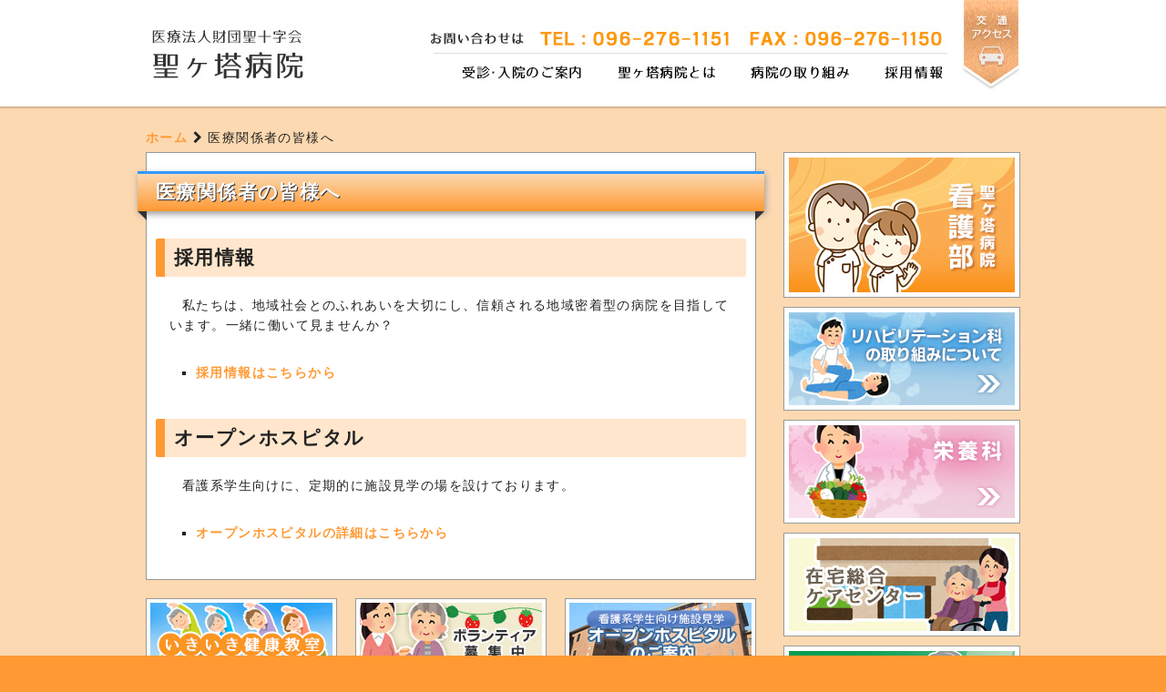

--- FILE ---
content_type: text/html; charset=UTF-8
request_url: https://www.seigatoh-hp.jp/concern/index.html
body_size: 6883
content:
<!doctype html>
<html>
<head>
<meta charset="UTF-8">
<title>医療関係者の皆様へ&#160;｜&#160;医療法人財団聖十字会&#160;聖ヶ塔病院</title>
<meta name="description" content="暖かみのある看護を皆さまに" />
<meta name="keywords" content="西日本,聖ヶ塔病院,病院,医療,聖十字会" />
<meta name="robots" content="index,follow" />
<link rel="shortcut icon" type="image/x-icon" href="https://www.seigatoh-hp.jp/imges/favicon.ico">
<link rel="stylesheet" href="https://www.seigatoh-hp.jp/apps/font-awesome/css/font-awesome.min.css">
<link rel="stylesheet" href="https://www.seigatoh-hp.jp/css/main.css">
<script src="//webfonts.sakura.ne.jp/js/sakurav3.js"></script>
<script src=" https://ajax.googleapis.com/ajax/libs/jquery/3.6.0/jquery.min.js"></script>
<script src="https://www.seigatoh-hp.jp/js/main.js"></script>
<!--[if lt IE 9]>
<script src="js/html5shiv.js"></script>
<![endif]-->
<link rel="stylesheet" href="../css/sub.css">
<!-- Global site tag (gtag.js) - Google Analytics -->
<script async src="https://www.googletagmanager.com/gtag/js?id=G-ER2ZT0Z3MF"></script>
<script>
  window.dataLayer = window.dataLayer || [];
  function gtag(){dataLayer.push(arguments);}
  gtag('js', new Date());

  gtag('config', 'G-ER2ZT0Z3MF');
</script>
</head>
<body>
<header>
﻿    <a href="https://www.seigatoh-hp.jp/"><img src="https://www.seigatoh-hp.jp/imges/logo_ro.jpg" width="180" height="70" alt="医療法人財団聖十字会　聖ヶ塔病院"/ id="logo"></a>
    <img src="https://www.seigatoh-hp.jp/imges/telfax.jpg" width="575" height="30" alt="問い合わせ先" id="telfax"/>
    <nav>
        <ul>
            <li><a href="https://www.seigatoh-hp.jp/visitor/index.html"><img src="https://www.seigatoh-hp.jp/imges/menu1_ro.jpg" width="146" height="26" alt="受診・入院のご案内"/></a></li>
            <li><a href="https://www.seigatoh-hp.jp/hospital/index.html"><img src="https://www.seigatoh-hp.jp/imges/menu2_ro.jpg" width="122" height="26" alt="聖ヶ塔病院とは"/></a></li>
            <li><a href="https://www.seigatoh-hp.jp/activity/index.html"><img src="https://www.seigatoh-hp.jp/imges/menu3_ro.jpg" width="124" height="26" alt="病院の取り組み"/></a></li>
            <li><a href="https://www.seigatoh-hp.jp/concern/recruit/index.html"><img src="https://www.seigatoh-hp.jp/imges/menu4_ro.jpg" width="76" height="26" alt="採用情報"/></a></li>
        </ul>
    </nav>
    <a href="https://www.seigatoh-hp.jp/visitor/access.html"><img src="https://www.seigatoh-hp.jp/imges/toaccess_ro.jpg" width="65" height="100" alt="交通アクセス" id="access"/></a>
</header>
<div id="wrapper">
    <div id="breadcrumbs">
        <p>
            <a href="../index.html">ホーム</a>
            <i class="fa fa-chevron-right"></i>
            <!--
            <a href="./">採用情報</a>
            <i class="fa fa-chevron-right"></i>
            -->
            医療関係者の皆様へ
        </p>
    </div>
    <div id="sub-main">
    <!-- contents -->
        <article>
            <h1>医療関係者の皆様へ</h1>
            <section>
                <h2>採用情報</h2>
                <p>
                    私たちは、地域社会とのふれあいを大切にし、信頼される地域密着型の病院を目指しています。一緒に働いて見ませんか？
                </p>
                <ul class="linklist">
                    <li><a href="./recruit/index.html">採用情報はこちらから</a></li>
                </ul>
            </section>
            <section>
                <h2>オープンホスピタル</h2>
                <p>
                    看護系学生向けに、定期的に施設見学の場を設けております。
                </p>
                <ul class="linklist">
                    <li><a href="./open_hospital.html">オープンホスピタルの詳細はこちらから</a></li>
                </ul>
            </section>
        </article>
    <!-- //contents -->
        <div id="sub-infoban">
            <ul>
                <li><a href="https://www.seigatoh-hp.jp/activity/school.html"><img src="https://www.seigatoh-hp.jp/imges/topban-ikiiki_ro.jpg" width="210" height="80" alt="いきいき健康教室"/></a></li>
                <li><a href="https://www.seigatoh-hp.jp/activity/volunteer.html"><img src="https://www.seigatoh-hp.jp/imges/topban-volunteer_ro.jpg" width="210" height="80" alt="ボランティア募集中"/></a></li>
                <li><a href="https://www.seigatoh-hp.jp/concern/open_hospital.html"><img src="https://www.seigatoh-hp.jp/imges/topban-openhospital_ro.jpg" width="210" height="80" alt="オープンホスピタルのご案内"/></a></li>
            </ul>
        </div>
    </div><!--/#top-main-->
    <div id="sub-side">
            <a href="https://www.seigatoh-hp.jp/hospital/divisions/nurse.html"><img src="https://www.seigatoh-hp.jp/imges/topban-kango_ro.jpg" width="260" height="160" alt="看護部"/></a>
            <a href="https://www.seigatoh-hp.jp/hospital/divisions/rehabilitation.html"><img src="https://www.seigatoh-hp.jp/imges/toppan-reha_ro.jpg" width="260" height="114" alt="リハビリテーション科"/></a>
            <a href="https://www.seigatoh-hp.jp/hospital/divisions/nutrition.html"><img src="https://www.seigatoh-hp.jp/imges/topban-eiyo_ro.jpg" width="260" height="114" alt="栄養科"/></a>
            <a href="https://www.seigatoh-hp.jp/hospital/divisions/carecenter.html"><img src="https://www.seigatoh-hp.jp/imges/topban-zaitakusougou_ro.jpg" width="260" height="114" alt="在宅総合ケアセンター"/></a>
            <a href="https://www.seigatoh-hp.jp/hospital/divisions/tikirenkei.html"><img src="https://www.seigatoh-hp.jp/imges/topban-chiikirenkei_ro.jpg" width="260" height="114" alt="地域医療連携室"/></a>
            <a href="https://www.seigatoh-hp.jp/hospital/patients.html"><img src="https://www.seigatoh-hp.jp/imges/topban-kenrisekinin_ro.jpg" width="260" height="114" alt="「患者さんの権利と責任」の宣言"/></a>
            <a href="http://scan-hf.umin.jp/" target="_blank"><img src="https://www.seigatoh-hp.jp/imges/ban-scanhf.jpg" width="240" height="85" alt="熊本大腿骨頚部骨折シームレスケア研究会"/></a>
    </div><!--/#top-side-->
</div><!--/#wrapper-->
<footer>
    <div id="footer-con">
        <div id="copyright">
            <h1>医療法人財団 聖十字会　聖ヶ塔病院 </h1>
            <p>〒861-5347　 熊本県熊本市西区河内町船津897　TEL（096）276-1151　FAX（096）276-1150
            <br>Copyright (c) Seigatoh Hospital All Rights Reserved. </p>
        </div>
        <ul>
            <li><a href="https://www.seigatoh-hp.jp/visitor/access.html">交通アクセス</a></li>
            <li><a href="https://www.seigatoh-hp.jp/activity/privacy.html">プライバシーポリシー</a></li>
        </ul>
    </div>
</footer>
</body>
</html>


--- FILE ---
content_type: text/css
request_url: https://www.seigatoh-hp.jp/css/main.css
body_size: 3836
content:
/* common*/
/* ===================== */
*{
    margin: 0;
    padding: 0;
}

html{
    text-align: center;
	background: #ff9933;
}

body{
	background: url(../imges/back.jpg) repeat-x #fcd9b1;
    font-family: Verdana, Roboto, 'Droid Sans', 'メイリオ', Meiryo, 'ＭＳ Ｐゴシック', 'ヒラギノ角ゴ Pro W3', 'Hiragino Kaku Gothic ProN', sans-serif;
    font-size: 14px;
    letter-spacing:0.1em;
    line-height: 160%;
    color: #222222;
}

ul{
	list-style: none;
}

img, a img
{
    border-style: none;
}


/* link*/
a, a:visited{
    text-decoration: none;
    font-weight: bold;
    color: #ff9933;
}

footer a, footer a:visited{
    text-decoration: none;
    font-weight: bold;
    color: #ffffff;
}

#info #general a, #info #general a:visited{
	color: #669933;
}

#info #medical a, #info #medical a:visited{
	color: #4496d3;
}


a:hover, footer a:hover, #info #general a:hover, #info #medical a:hover{
    color: #666666;
}



/* layout */
/* ===================== */

/* header */
header{
	height: 120px;
	width: 960px;
	margin: auto;
	position: relative;
}
 
header #logo{
	 position: absolute;
	 left: 0;
	 top: 24px;
 }
 
header #telfax{
	 position: absolute;
	 right: 80px;
	 top: 28px;
 }
 
header #access{
	 position: absolute;
	 right: 0;
	 top: 0;
 }

header nav{
	position: absolute;
	right: 80px;
	top: 58px;
	border-top: 1px solid #dddddd;
	padding-top: 8px;
}

header nav li{
	float: left;
	margin-left: 24px;
}


/* main*/
#wrapper{
	width: 960px;
	margin: 20px auto;
}

#wrapper:after {
    content: "";
    clear: both;
    height: 0;
    display: block;
    visibility: hidden;
}


/* footer */
footer{
	background: #ff9933;
	border-top: 3px solid #ffffff;
	color: #ffffff;
	padding: 14px 0 ;
}

footer:after {
    content: "";
    clear: both;
    height: 0;
    display: block;
    visibility: hidden;
}

#footer-con{
	width: 960px;
	margin: auto;
}

footer h1{
	font-size: 16px;
	margin-bottom: 4px;
	line-height: 130%;
}

#copyright{
	float: left;
	text-align: left;
	background: url(../imges/footer-logo.png) no-repeat top left;
	padding-left: 40px;
	font-size: 12px;
	letter-spacing: 0.05em;
	line-height: 130%;
}

footer ul{
	float: right;
}

footer li{
	float: left;
	background: url(../imges/point-wh.png) no-repeat left center;
	padding-left: 22px;
	margin-left: 20px;
	font-size: 13px;
}



/* toppage layout */
/* ===================== */
/* topimage */
#topviewer {
    margin: 10px auto 20px;
    width: 960px;
    height: 260px;
    text-align: left;
    overflow: hidden;
}
 
#topviewer ul {
    width: 960px;
    height: 260px;
    text-align: left;
    overflow: hidden;
    position: relative;
}
 
#topviewer ul li {
    top: 0;
    left: 0;
    width: 960px;
    height: 260px;
    display: none;
    position: absolute;
}

/* layout */
#top-main{
	width: 670px;
	float: left;
}

#top-infoban ul{
	margin-right: -20px;
}

#top-infoban li{
	float: left;
	margin-right: 20px;
}

#top-side{
	width: 260px;
	float: right;
}

#top-side img{
	margin-bottom: 4px;
}

/* info*/
#info{
	margin: 0px auto 20px;
}

#info:after {
    content: "";
    clear: both;
    height: 0;
    display: block;
    visibility: hidden;
}

#info #general{
	float: left;
}

#info #medical{
	float: right;
}

.info-con{
	background: #fff;
	border-radius: 6px;
    -webkit-border-radius: 6px;
    -moz-border-radius: 6px;
	width: 292px;
	height: 352px;
	padding: 14px;
	text-align: left;
	position: relative;
}

.info-con ul{
	height: 300px;
	margin: 10px 0 10px 14px;
	overflow: auto;
}

.info-con li{
	border-bottom: 1px solid #dddddd;
	padding: 16px 0 16px 20px;
	line-height: 140%;
}

#info #general .info-con li{
	background: url(../imges/point-gre.png) no-repeat left 16px;
}

#info #medical .info-con li{
	background: url(../imges/point-bl.png) no-repeat left 16px;
}


.info-bnlist{
	position: absolute;
	bottom: 14px;
	font-size: 12px;
}

.info-bnlist img{
	vertical-align: -4px;
}

--- FILE ---
content_type: text/css
request_url: https://www.seigatoh-hp.jp/css/sub.css
body_size: 5958
content:

/* sub */
/* ===================== */

/* layout */
#sub-main{
    width: 670px;
    float: left;
}

#sub-infoban ul{
    margin-right: -20px;
}

#sub-infoban li{
    float: left;
    margin-right: 20px;
}

#sub-side{
    width: 260px;
    float: right;
}

#sub-side img{
    margin-bottom: 4px;
}

#breadcrumbs
{
    margin-bottom: 5px;
    text-align: left;
}

#sub-main article
{
    text-align: left;
    background-color: #fff;
    padding: 10px;
    margin-bottom: 20px;
    border: solid #989898 1px;
}

#sub-main article section
{ 
    margin: 30px 0px 0px 0px;
}
#sub-main article section p
{
    text-align: left;
    text-indent : 1em;
    margin: 0px 15px;
}

/* title */

/*#sub-main h1
{
    margin-bottom: 20px;
}
*/

#sub-main h1 {
    position: relative;
    color: #ffffff ;
    background: #ff9933;
    font-size: 16pt ;
    text-shadow:1px 1px 0 rgba(51,51,51,1);
    line-height: 1;
    margin: 10px -20px 30px -20px;
    padding: 10px 10px 10px 20px;
    box-shadow:1px 3px 7px 0px  #999999 ;
    border-top:3px solid #3399ff;
    background: linear-gradient(#fcd9b1,#ff9933);
}

#sub-main h1:after, #sub-main h1:before {
    content: "";
    position: absolute;
    top: 100%;
    height: 0;
    width: 0;
    border: 5px solid transparent;
    border-top: 5px solid #333;
}
#sub-main h1:after {
    left: 0;
    border-right: 5px solid #333;
}
#sub-main h1:before {
    right: 0;
    border-left: 5px solid #333;
}

#sub-main h2
{
    border-left: solid #ff9933 10px;
    /*border-bottom: solid #ff9933 4px;*/
    padding: 10px 10px 10px 10px;
    margin-top: 0px;
    margin-bottom: 20px;
    font-size: 21px;
    border-radius: 2px 2px 2px 2px;
    background-color: #ffe6cc;
    /*color: #ff9933;
    text-shadow:1px 1px 1px rgba(51,51,51,1);*/
}

#sub-main h3
{
    margin: 5px;
    margin-top: 20px;
    margin-bottom: 20px;
    padding-left: 5px;
    font-size: 1.2em;
    /*border-bottom: dashed #989898 1px;*/
    border-bottom: dashed #ff9933 2px;
}

#sub-main h4
{
    margin: 5px;
    margin-top: 10px;
    padding-left: 10px;
    font-size: 1.1em;
}

#sub-main h4:before
{
    content: "\f069";
    font-family: FontAwesome;
    margin-right: 2px;
    color:#ff9933;
}

#sub-main h2.bottom-space
{
    margin-bottom: 20px;
}

/* list */

#sub-main article ul
{
    width: 620px;
    margin: 20px auto;
    list-style: square;
    /* list-style: circle;*/
}

#sub-main article ul li
{
    margin-left: 30px;
    width: 90%;
}

#sub-main article ol
{
    width: 620px;
    margin: 20px auto;
}

#sub-main article ol li
{
    margin-left: 30px;
}

#sub-main article ul.linklist li
{
    padding: 10px 10px 10px 0px;
}

#sub-main article ul.linklist li.dl
{
    list-style: none;
    margin-left: 20px;    
}

#sub-main article ul.linklist li a
{
    padding: 10px 10px 10px 0px;
}

#sub-main article ul.itemlist
{
    width: 620px;
    font-size: 0px;
    list-style: none;
}

#sub-main article ul.itemlist li
{
    display: inline-block;
    font-size: 14px;
    margin: 5px;
    margin-bottom: 0px;
    padding: 0px;
    width: auto;
    
}
#sub-main article ul.itemlist li:before
{
    content: "\f138";
    font-family: FontAwesome;
    margin-right: 2px;
}

#sub-main article ul li ul,
#sub-main article ol li ul
{
    margin: 0px;
    margin-left: -20px;
}

/* table */

/*table{
  width: 95%;
  margin: 20px auto;
  border-collapse:separate;
  border-spacing: 0;
}

table th:first-child{
  border-radius: 5px 0 0 0;
}

table th:last-child{
  border-radius: 0 5px 0 0;
  border-right: 1px solid #3c6690;
}
*/
#sub-main article table
{
    width: 620px;
    margin: 20px auto;
    border-collapse: collapse;
    border-spacing: 0;
}

#sub-main article table th,
#sub-main article table td
{
    /*border: solid #989898 1px;*/
    margin: 0;
    padding: 5px;
    border-left: 1px solid #a8b7c5;
    border-bottom: 1px solid #a8b7c5;
    border-top: 1px solid #a8b7c5;
    border-right: 1px solid #a8b7c5;
    box-shadow: 0px -3px 5px 1px #eee inset;
}

#sub-main article table th
{
    width: auto;
    vertical-align: top;
}

/*#sub-main article table td
{
    border-left: 1px solid #a8b7c5;
    border-bottom: 1px solid #a8b7c5;
    border-top:none;
    box-shadow: 0px -3px 5px 1px #eee inset;
}*/

#sub-main article table th.txt_vm,
#sub-main article table td.txt_vm
{
    vertical-align: middle;
}

#sub-main article table th.txt_vt,
#sub-main article table td.txt_vt
{
    vertical-align: top;
}

#sub-main article table th.txt_c,
#sub-main article table td.txt_c
{
    text-align: center;
}

#sub-main article table th.txt_r,
#sub-main article table td.txt_r
{
    text-align:right ;
}

#sub-main article table th.w30,
#sub-main article table td.w30
{
    width: 30%;
}

#sub-main article table th.w25,
#sub-main article table td.w25
{
    width: 25%;
}

#sub-main article table th.w20,
#sub-main article table td.w20
{
    width: 20%;
}

#sub-main article table th.h3m,
#sub-main article table td.h3m
{
    height: 3em;
}

/* images */

#sub-main article section ul.imglist
{
    width: 600px;
    margin: 10px auto;
    margin-bottom: 0px;
    font-size: 0px;
}

#sub-main article section ul.imglist li
{
    display: inline-block;
    margin:0;
    padding:0;
    /*width: 300px;*/
    width: 298px;
    text-align: center;
}

#sub-main article section ul.imglist li img
{
    width: 250px;
    margin: 10px auto;
}

#sub-main article section .imgbox_l
{
    width: 600px;
    height: auto;
    margin: 20px auto;
}

#sub-main article section .imgbox_m
{
    width: 400px;
    height: auto;
    margin: 20px auto;
}

#sub-main article section .imgbox_l p,
#sub-main article section .imgbox_m p
{
    text-align: center;
    color: #111111;
}

#sub-main article section img.imgwrap
{
    float: right;
    margin:5px;
}


/* font */
strong
{
    font-weight : 900;
}

strong.attn
{
    color: red;
}

/* clear-both */
.clear-both
{
    float: none;
    clear: both;
}

.clear-both hr
{
    display: none;
}

/* totop */
.jq_totop
{
    margin-top: 30px;
    text-align: right;
}



--- FILE ---
content_type: application/javascript
request_url: https://www.seigatoh-hp.jp/js/main.js
body_size: 1225
content:
//top image
$(function(){
    var $setElm = $('#topviewer'),
    fadeSpeed = 1500,
    switchDelay = 8000;
 
    $setElm.each(function(){
        var targetObj = $(this);
        var findUl = targetObj.find('ul');
        var findLi = targetObj.find('li');
        var findLiFirst = targetObj.find('li:first');
 
        findLi.css({display:'block',opacity:'0',zIndex:'99'});
        findLiFirst.css({zIndex:'100'}).stop().animate({opacity:'1'},fadeSpeed);
 
        setInterval(function(){
            findUl.find('li:first-child').animate({opacity:'0'},fadeSpeed).next('li').css({zIndex:'100'}).animate({opacity:'1'},fadeSpeed).end().appendTo(findUl).css({zIndex:'99'});
        },switchDelay);
    });
});

//rollover
$(function() {
    var images = $("img");
    for(var i=0; i < images.length; i++) {
        if(images.eq(i).attr("src").match("_ro\.")) {
            $("img").eq(i).hover(function() {
                $(this).css('opacity', '0.6');
            }, function() {
                $(this).css('opacity', '1');
            });
        }
    }
});

/**
 * Created by EmEditor On 2016/2/3
 */
$(document).ready(function(){
    $('.jq_totop').click(function(){
        $('body, html').animate({ scrollTop: 0 }, 500, 'swing');
        return false;
    });
});

$(window).on('load',function(){
});
